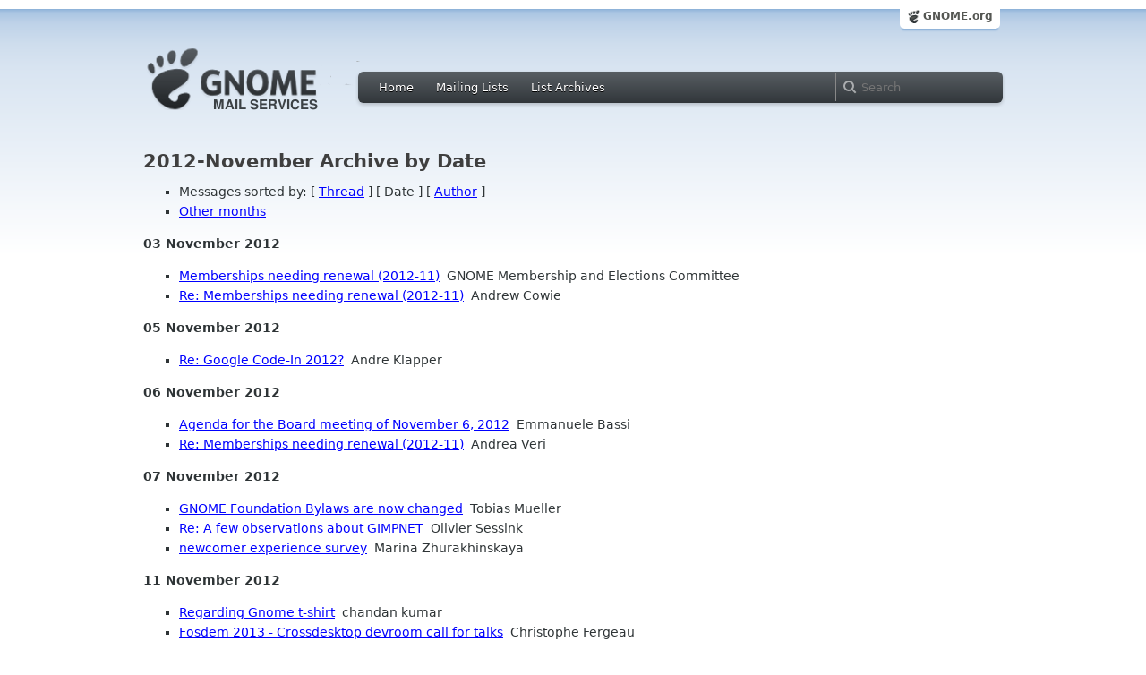

--- FILE ---
content_type: text/html; charset=utf-8
request_url: https://mail.gnome.org/archives/foundation-list/2012-November/date.html
body_size: 4892
content:
<!-- MHonArc v2.6.16 -->
<!DOCTYPE HTML PUBLIC "-//W3C//DTD HTML 4.01//EN" "http://www.w3.org/TR/html4/strict.dtd">
<html xmlns="http://www.w3.org/1999/xhtml">
<head>
  <link href="/css/layout.css" rel="stylesheet" type="text/css" media="screen">
  <link href="/css/style.css" rel="stylesheet" type="text/css" media="all">
  <link href="/css/archive.css" rel="stylesheet" type="text/css" media="all">
  <link rel="icon" type="image/png" href="http://www.gnome.org/img/logo/foot-16.png">
  <link rel="SHORTCUT ICON" type="image/png" href="https://www.gnome.org/img/logo/foot-16.png">
  <title>foundation-list 2012-November Archive by Date</title>
</head>

<body>
  <!-- site header_archive -->
  <div id="page_archive">
  
   <div id="global_domain_bar_archive">
    <div class="maxwidth">
     <div class="tab">
      <a class="root" href="https://www.gnome.org/">GNOME.org</a>
     </div>
    </div>
   </div>
   
       <div id="header_archive">
	    <div id="logo_bar" class="container_12">
	 <div id="logo" class="grid_3">
          <a title="Go to home page" href="https://mail.gnome.org/"><img src="https://static.gnome.org/css/gnome-mail.png" alt="GNOME: Mail Services" /></a>
	 </div>

	  <div id="top_bar_archive" class="grid_9">
	   <div class="left">
		  <div class="menu-globalnav-container">
		    <ul id="menu-globalnav" class="menu">
		      <li id="menu-item-1039" class=
		      "menu-item menu-item-type-post_type menu-item-object-page menu-item-1039">
		      <a href="https://mail.gnome.org/">Home</a></li>

		      <li id="menu-item-1037" class=
		      "menu-item menu-item-type-post_type menu-item-object-page menu-item-1037">
		      <a href="https://mail.gnome.org/mailman/listinfo/">Mailing Lists</a></li>

		      <li id="menu-item-1040" class=
		      "menu-item menu-item-type-post_type menu-item-object-page menu-item-1040">
		      <a href="https://mail.gnome.org/archives/">List Archives</a></li>
		    </ul>
		  </div>
		</div>

		<div class="right">
                  <form role="search" method="get" id="searchform" action="https://cse.google.com/cse">
                    <div>
                      <input type="hidden" name="cx" value="013743514357734452612:cqmzna8qgms">
                      <label class="hidden">Search</label> <input type="text" name="q" maxlength="255" size="15" class="searchTerms" placeholder="Search" />
                    </div>
                  </form>
		</div>
	      </div> <!--end of top_bar_archive-->
	      
	    </div> <!-- end of logo_bar -->
	    </div> <!-- end of #header -->

	  </div>
	<!-- end site header -->

  <div id="body_archive_list" class="body">
         <h1>2012-November Archive by Date</h1>
<UL>
<LI>Messages sorted by: [ <A HREF="thread.html">Thread</A> ] [ Date ] [ <A HREF="author.html">Author</A> ]</LI>
<LI><A HREF="../index.html#date">Other months</A></LI>

</UL>
<p><strong>03 November 2012</strong></LI>
<ul>      
<li><a name="00000" href="msg00000.html">Memberships needing renewal (2012-11)</a>&nbsp;&nbsp;GNOME Membership and Elections Committee</li>
<li><a name="00001" href="msg00001.html">Re: Memberships needing renewal (2012-11)</a>&nbsp;&nbsp;Andrew Cowie</li>
</ul>
<p><strong>05 November 2012</strong></LI>
<ul>      
<li><a name="00002" href="msg00002.html">Re: Google Code-In 2012?</a>&nbsp;&nbsp;Andre Klapper</li>
</ul>
<p><strong>06 November 2012</strong></LI>
<ul>      
<li><a name="00003" href="msg00003.html">Agenda for the Board meeting of November 6, 2012</a>&nbsp;&nbsp;Emmanuele Bassi</li>
<li><a name="00004" href="msg00004.html">Re: Memberships needing renewal (2012-11)</a>&nbsp;&nbsp;Andrea Veri</li>
</ul>
<p><strong>07 November 2012</strong></LI>
<ul>      
<li><a name="00005" href="msg00005.html">GNOME Foundation Bylaws are now changed</a>&nbsp;&nbsp;Tobias Mueller</li>
<li><a name="00006" href="msg00006.html">Re: A few observations about GIMPNET</a>&nbsp;&nbsp;Olivier Sessink</li>
<li><a name="00007" href="msg00007.html">newcomer experience survey</a>&nbsp;&nbsp;Marina Zhurakhinskaya</li>
</ul>
<p><strong>11 November 2012</strong></LI>
<ul>      
<li><a name="00008" href="msg00008.html">Regarding Gnome t-shirt</a>&nbsp;&nbsp;chandan kumar</li>
<li><a name="00010" href="msg00010.html">Fosdem 2013 - Crossdesktop devroom call for talks</a>&nbsp;&nbsp;Christophe Fergeau</li>
<li><a name="00009" href="msg00009.html">Re: Regarding Gnome t-shirt</a>&nbsp;&nbsp;Sriram Ramkrishna</li>
</ul>
<p><strong>13 November 2012</strong></LI>
<ul>      
<li><a name="00011" href="msg00011.html">adding project ideas for the Outreach Program for Women</a>&nbsp;&nbsp;Marina Zhurakhinskaya</li>
</ul>
<p><strong>14 November 2012</strong></LI>
<ul>      
<li><a name="00012" href="msg00012.html">Looking for community managers or enthusiasts!</a>&nbsp;&nbsp;Sriram Ramkrishna</li>
<li><a name="00036" href="msg00036.html">Re: Looking for community managers or enthusiasts!</a>&nbsp;&nbsp;Andy Tai</li>
<li><a name="00013" href="msg00013.html">Re: Looking for community managers or enthusiasts!</a>&nbsp;&nbsp;Dave Neary</li>
<li><a name="00014" href="msg00014.html">Re: Looking for community managers or enthusiasts!</a>&nbsp;&nbsp;Bastien Nocera</li>
<li><a name="00015" href="msg00015.html">Re: Looking for community managers or enthusiasts!</a>&nbsp;&nbsp;Dave Neary</li>
<li><a name="00016" href="msg00016.html">Re: Looking for community managers or enthusiasts!</a>&nbsp;&nbsp;Bastien Nocera</li>
<li><a name="00017" href="msg00017.html">Re: Looking for community managers or enthusiasts!</a>&nbsp;&nbsp;Seif Lotfy</li>
<li><a name="00018" href="msg00018.html">Re: Looking for community managers or enthusiasts!</a>&nbsp;&nbsp;Dave Neary</li>
<li><a name="00019" href="msg00019.html">Re: Looking for community managers or enthusiasts!</a>&nbsp;&nbsp;Bastien Nocera</li>
<li><a name="00020" href="msg00020.html">Re: Looking for community managers or enthusiasts!</a>&nbsp;&nbsp;Liam R E Quin</li>
<li><a name="00037" href="msg00037.html">Re: Looking for community managers or enthusiasts!</a>&nbsp;&nbsp;Tomeu Vizoso</li>
<li><a name="00021" href="msg00021.html">GNOME now</a>&nbsp;&nbsp;Seif Lotfy</li>
<li><a name="00038" href="msg00038.html">Re: GNOME now</a>&nbsp;&nbsp;Jeff Fortin</li>
<li><a name="00022" href="msg00022.html">Re: Looking for community managers or enthusiasts!</a>&nbsp;&nbsp;Sriram Ramkrishna</li>
<li><a name="00023" href="msg00023.html">Re: Looking for community managers or enthusiasts!</a>&nbsp;&nbsp;Sriram Ramkrishna</li>
<li><a name="00024" href="msg00024.html">Re: Looking for community managers or enthusiasts!</a>&nbsp;&nbsp;meg ford</li>
<li><a name="00025" href="msg00025.html">Re: Looking for community managers or enthusiasts!</a>&nbsp;&nbsp;Karen Sandler</li>
<li><a name="00026" href="msg00026.html">Re: Looking for community managers or enthusiasts!</a>&nbsp;&nbsp;Andrew Cowie</li>
</ul>
<p><strong>15 November 2012</strong></LI>
<ul>      
<li><a name="00027" href="msg00027.html">Re: GNOME now</a>&nbsp;&nbsp;Daniel Espinosa</li>
<li><a name="00028" href="msg00028.html">Re: Looking for community managers or enthusiasts!</a>&nbsp;&nbsp;Debarshi Ray</li>
<li><a name="00029" href="msg00029.html">Re: Looking for community managers or enthusiasts!</a>&nbsp;&nbsp;Sriram Ramkrishna</li>
<li><a name="00030" href="msg00030.html">Re: Looking for community managers or enthusiasts!</a>&nbsp;&nbsp;Sriram Ramkrishna</li>
<li><a name="00031" href="msg00031.html">Re: GNOME now</a>&nbsp;&nbsp;Sriram Ramkrishna</li>
<li><a name="00032" href="msg00032.html">Re: Looking for community managers or enthusiasts!</a>&nbsp;&nbsp;Karen Sandler</li>
<li><a name="00033" href="msg00033.html">Re: Looking for community managers or enthusiasts!</a>&nbsp;&nbsp;Paul Cutler</li>
<li><a name="00034" href="msg00034.html">Re: GNOME now</a>&nbsp;&nbsp;Brian Cameron</li>
<li><a name="00035" href="msg00035.html">Re: Looking for community managers or enthusiasts!</a>&nbsp;&nbsp;Tristan Van Berkom</li>
<li><a name="00039" href="msg00039.html">Re: Looking for community managers or enthusiasts!</a>&nbsp;&nbsp;Benjamin Otte</li>
<li><a name="00040" href="msg00040.html">Re: Looking for community managers or enthusiasts!</a>&nbsp;&nbsp;Alan Cox</li>
<li><a name="00041" href="msg00041.html">Re: Looking for community managers or enthusiasts!</a>&nbsp;&nbsp;Allan Day</li>
<li><a name="00042" href="msg00042.html">Re: Looking for community managers or enthusiasts!</a>&nbsp;&nbsp;Vincent Untz</li>
<li><a name="00043" href="msg00043.html">Re: GNOME now</a>&nbsp;&nbsp;Allan Day</li>
<li><a name="00044" href="msg00044.html">Re: GNOME now</a>&nbsp;&nbsp;Seif Lotfy</li>
<li><a name="00045" href="msg00045.html">Re: GNOME now</a>&nbsp;&nbsp;Brian Cameron</li>
<li><a name="00046" href="msg00046.html">Re: GNOME now</a>&nbsp;&nbsp;Peteris Krisjanis</li>
<li><a name="00047" href="msg00047.html">Re: GNOME now</a>&nbsp;&nbsp;Peteris Krisjanis</li>
<li><a name="00048" href="msg00048.html">Re: GNOME now</a>&nbsp;&nbsp;Allan Day</li>
<li><a name="00049" href="msg00049.html">Re: Looking for community managers or enthusiasts!</a>&nbsp;&nbsp;Alberto Ruiz</li>
<li><a name="00050" href="msg00050.html">Re: Looking for community managers or enthusiasts!</a>&nbsp;&nbsp;Chris Leonard</li>
<li><a name="00051" href="msg00051.html">Re: GNOME now</a>&nbsp;&nbsp;Liam R E Quin</li>
<li><a name="00052" href="msg00052.html">Re: GNOME now</a>&nbsp;&nbsp;Emily Gonyer</li>
<li><a name="00053" href="msg00053.html">Re: GNOME now</a>&nbsp;&nbsp;Benjamin Otte</li>
<li><a name="00054" href="msg00054.html">Re: Looking for community managers or enthusiasts!</a>&nbsp;&nbsp;Richard Stallman</li>
<li><a name="00055" href="msg00055.html">Re: Looking for community managers or enthusiasts!</a>&nbsp;&nbsp;Bastien Nocera</li>
<li><a name="00056" href="msg00056.html">Re: Looking for community managers or enthusiasts!</a>&nbsp;&nbsp;William Jon McCann</li>
<li><a name="00057" href="msg00057.html">Re: GNOME now</a>&nbsp;&nbsp;Debarshi Ray</li>
<li><a name="00058" href="msg00058.html">Re: Looking for community managers or enthusiasts!</a>&nbsp;&nbsp;pecisk gmail com</li>
<li><a name="00059" href="msg00059.html">Re: Looking for community managers or enthusiasts!</a>&nbsp;&nbsp;=?iso-8859-1?Q?Rapha=EBl_Jacquot?=</li>
<li><a name="00060" href="msg00060.html">Re: Looking for community managers or enthusiasts!</a>&nbsp;&nbsp;Karen Sandler</li>
<li><a name="00061" href="msg00061.html">Re: GNOME now</a>&nbsp;&nbsp;Seif Lotfy</li>
<li><a name="00062" href="msg00062.html">Re: Looking for community managers or enthusiasts!</a>&nbsp;&nbsp;Bastien Nocera</li>
<li><a name="00063" href="msg00063.html">Re: Looking for community managers or enthusiasts!</a>&nbsp;&nbsp;Bastien Nocera</li>
<li><a name="00064" href="msg00064.html">Re: GNOME now</a>&nbsp;&nbsp;Richard Stallman</li>
<li><a name="00065" href="msg00065.html">Re: GNOME now</a>&nbsp;&nbsp;Brian Cameron</li>
</ul>
<p><strong>16 November 2012</strong></LI>
<ul>      
<li><a name="00066" href="msg00066.html">Re: GNOME now</a>&nbsp;&nbsp;Brian Cameron</li>
<li><a name="00067" href="msg00067.html">Re: Looking for community managers or enthusiasts!</a>&nbsp;&nbsp;Chris Leonard</li>
<li><a name="00068" href="msg00068.html">Re: Looking for community managers or enthusiasts!</a>&nbsp;&nbsp;Sriram Ramkrishna</li>
<li><a name="00069" href="msg00069.html">Re: Looking for community managers or enthusiasts!</a>&nbsp;&nbsp;Sriram Ramkrishna</li>
<li><a name="00070" href="msg00070.html">Re: Looking for community managers or enthusiasts!</a>&nbsp;&nbsp;Sriram Ramkrishna</li>
<li><a name="00071" href="msg00071.html">Re: Looking for community managers or enthusiasts!</a>&nbsp;&nbsp;Bastien Nocera</li>
<li><a name="00072" href="msg00072.html">Re: GNOME now</a>&nbsp;&nbsp;Allan Day</li>
<li><a name="00073" href="msg00073.html">Re: Looking for community managers or enthusiasts!</a>&nbsp;&nbsp;Dave Neary</li>
<li><a name="00074" href="msg00074.html">Re: Og Maciel left the GNOME Foundation Membership Committee</a>&nbsp;&nbsp;Andrea Veri</li>
<li><a name="00075" href="msg00075.html">new people [was: Re: Og Maciel left the GNOME Foundation	Membership Committee]</a>&nbsp;&nbsp;Liam R E Quin</li>
<li><a name="00076" href="msg00076.html">Re: Looking for community managers or enthusiasts!</a>&nbsp;&nbsp;Richard Stallman</li>
<li><a name="00077" href="msg00077.html">Re: GNOME now</a>&nbsp;&nbsp;Richard Stallman</li>
<li><a name="00078" href="msg00078.html">Re: Looking for community managers or enthusiasts!</a>&nbsp;&nbsp;Richard Stallman</li>
<li><a name="00079" href="msg00079.html">Re: Looking for community managers or enthusiasts!</a>&nbsp;&nbsp;Shaun McCance</li>
<li><a name="00080" href="msg00080.html">Re: Looking for community managers or enthusiasts!</a>&nbsp;&nbsp;Colin Walters</li>
<li><a name="00081" href="msg00081.html">Re: Og Maciel left the GNOME Foundation Membership Committee</a>&nbsp;&nbsp;Alberto Ruiz</li>
<li><a name="00082" href="msg00082.html">Re: new people [was: Re: Og Maciel left the GNOME Foundation	Membership Committee]</a>&nbsp;&nbsp;Sriram Ramkrishna</li>
<li><a name="00083" href="msg00083.html">Re: Looking for community managers or enthusiasts!</a>&nbsp;&nbsp;Sriram Ramkrishna</li>
<li><a name="00084" href="msg00084.html">Re: GNOME now</a>&nbsp;&nbsp;Jason D. Clinton</li>
</ul>
<p><strong>17 November 2012</strong></LI>
<ul>      
<li><a name="00085" href="msg00085.html">Re: Looking for community managers or enthusiasts!</a>&nbsp;&nbsp;Richard Stallman</li>
<li><a name="00086" href="msg00086.html">Re: GNOME now</a>&nbsp;&nbsp;Richard Stallman</li>
<li><a name="00087" href="msg00087.html">Re: Looking for community managers or enthusiasts!</a>&nbsp;&nbsp;Alberto Ruiz</li>
<li><a name="00088" href="msg00088.html">Re: GNOME now</a>&nbsp;&nbsp;Brian Cameron</li>
<li><a name="00089" href="msg00089.html">Re: Google Code-In 2012?</a>&nbsp;&nbsp;Chris Leonard</li>
<li><a name="00090" href="msg00090.html">Re: Looking for community managers or enthusiasts!</a>&nbsp;&nbsp;Colin Walters</li>
<li><a name="00091" href="msg00091.html">GNOME Developer Experience Hackfest</a>&nbsp;&nbsp;Alberto Ruiz</li>
</ul>
<p><strong>18 November 2012</strong></LI>
<ul>      
<li><a name="00092" href="msg00092.html">Re: GNOME now</a>&nbsp;&nbsp;Richard Stallman</li>
<li><a name="00093" href="msg00093.html">Re: Looking for community managers or enthusiasts!</a>&nbsp;&nbsp;Richard Stallman</li>
<li><a name="00094" href="msg00094.html">Re: GNOME now</a>&nbsp;&nbsp;Emily Gonyer</li>
</ul>
<p><strong>19 November 2012</strong></LI>
<ul>      
<li><a name="00095" href="msg00095.html">Re: GNOME now</a>&nbsp;&nbsp;Richard Stallman</li>
<li><a name="00096" href="msg00096.html">Re: Looking for community managers or enthusiasts!</a>&nbsp;&nbsp;meg ford</li>
<li><a name="00097" href="msg00097.html">Re: Looking for community managers or enthusiasts!</a>&nbsp;&nbsp;Bastien Nocera</li>
<li><a name="00098" href="msg00098.html">Re: Looking for community managers or enthusiasts!</a>&nbsp;&nbsp;Sriram Ramkrishna</li>
<li><a name="00099" href="msg00099.html">Re: Looking for community managers or enthusiasts!</a>&nbsp;&nbsp;meg ford</li>
<li><a name="00100" href="msg00100.html">Re: Looking for community managers or enthusiasts!</a>&nbsp;&nbsp;=?UTF-8?Q?St=C3=A9phane_Raimbault?=</li>
<li><a name="00101" href="msg00101.html">Re: Looking for community managers or enthusiasts!</a>&nbsp;&nbsp;Andre Klapper</li>
<li><a name="00102" href="msg00102.html">Re: GNOME now</a>&nbsp;&nbsp;Brian Cameron</li>
<li><a name="00103" href="msg00103.html">Re: GNOME now</a>&nbsp;&nbsp;Richard Stallman</li>
<li><a name="00104" href="msg00104.html">Re: GNOME now</a>&nbsp;&nbsp;Richard Stallman</li>
<li><a name="00105" href="msg00105.html">Re: Looking for community managers or enthusiasts!</a>&nbsp;&nbsp;Christian Hergert</li>
<li><a name="00106" href="msg00106.html">Re: GNOME now</a>&nbsp;&nbsp;Brian Cameron</li>
</ul>
<p><strong>20 November 2012</strong></LI>
<ul>      
<li><a name="00107" href="msg00107.html">Minutes for the board meeting of November 6th, 2012</a>&nbsp;&nbsp;Emmanuele Bassi</li>
<li><a name="00108" href="msg00108.html">Re: Minutes for the board meeting of November 6th, 2012</a>&nbsp;&nbsp;Dave Neary</li>
<li><a name="00109" href="msg00109.html">Re: Minutes for the board meeting of November 6th, 2012</a>&nbsp;&nbsp;Emmanuele Bassi</li>
<li><a name="00110" href="msg00110.html">Re: Minutes for the board meeting of November 6th, 2012</a>&nbsp;&nbsp;Emmanuele Bassi</li>
<li><a name="00111" href="msg00111.html">Agenda for the board meeting of November 20th, 2012</a>&nbsp;&nbsp;Emmanuele Bassi</li>
<li><a name="00112" href="msg00112.html">Re: Agenda for the board meeting of November 20th, 2012</a>&nbsp;&nbsp;Vincent Untz</li>
<li><a name="00113" href="msg00113.html">Re: GNOME now</a>&nbsp;&nbsp;Richard Stallman</li>
<li><a name="00114" href="msg00114.html">Re: GNOME now</a>&nbsp;&nbsp;Richard Stallman</li>
<li><a name="00115" href="msg00115.html">Re: GNOME now</a>&nbsp;&nbsp;Liam R E Quin</li>
<li><a name="00116" href="msg00116.html">Re: GNOME now</a>&nbsp;&nbsp;Liam R E Quin</li>
<li><a name="00117" href="msg00117.html">Re: GNOME now</a>&nbsp;&nbsp;Emily Gonyer</li>
<li><a name="00118" href="msg00118.html">Re: GNOME now</a>&nbsp;&nbsp;Liam R E Quin</li>
<li><a name="00119" href="msg00119.html">Re: GNOME now</a>&nbsp;&nbsp;Emily Gonyer</li>
<li><a name="00120" href="msg00120.html">Re: GNOME now</a>&nbsp;&nbsp;=?ISO-8859-1?Q?Nicol=E1s_Satragno?=</li>
<li><a name="00121" href="msg00121.html">Re: GNOME now</a>&nbsp;&nbsp;Stormy Peters</li>
<li><a name="00122" href="msg00122.html">Re: GNOME now</a>&nbsp;&nbsp;Alan Cox</li>
<li><a name="00123" href="msg00123.html">Re: GNOME now</a>&nbsp;&nbsp;=?UTF-8?Q?R=C5=ABdolfs?= Mazurs</li>
<li><a name="00124" href="msg00124.html">Re: newcomer experience survey - REMINDER</a>&nbsp;&nbsp;Marina Zhurakhinskaya</li>
<li><a name="00125" href="msg00125.html">Re: GNOME now</a>&nbsp;&nbsp;Chris Leonard</li>
</ul>
<p><strong>21 November 2012</strong></LI>
<ul>      
<li><a name="00126" href="msg00126.html">Re: Agenda for the board meeting of November 20th, 2012</a>&nbsp;&nbsp;Tobias Mueller</li>
<li><a name="00127" href="msg00127.html">Re: Agenda for the board meeting of November 20th, 2012</a>&nbsp;&nbsp;Vincent Untz</li>
<li><a name="00128" href="msg00128.html">Re: GNOME now</a>&nbsp;&nbsp;Richard Stallman</li>
<li><a name="00129" href="msg00129.html">Re: GNOME now</a>&nbsp;&nbsp;Richard Stallman</li>
<li><a name="00130" href="msg00130.html">Re: Minutes for the board meeting of November 6th, 2012</a>&nbsp;&nbsp;Emmanuele Bassi</li>
<li><a name="00131" href="msg00131.html">Re: Minutes for the board meeting of November 6th, 2012</a>&nbsp;&nbsp;Emmanuele Bassi</li>
<li><a name="00132" href="msg00132.html">Questions about the new GNOME Forums</a>&nbsp;&nbsp;Bastien Nocera</li>
<li><a name="00133" href="msg00133.html">Re: Questions about the new GNOME Forums</a>&nbsp;&nbsp;Karen Sandler</li>
<li><a name="00134" href="msg00134.html">Re: Questions about the new GNOME Forums</a>&nbsp;&nbsp;Sriram Ramkrishna</li>
<li><a name="00135" href="msg00135.html">Re: Questions about the new GNOME Forums</a>&nbsp;&nbsp;William Jon McCann</li>
<li><a name="00136" href="msg00136.html">Re: Questions about the new GNOME Forums</a>&nbsp;&nbsp;Seif Lotfy</li>
<li><a name="00137" href="msg00137.html">Re: Questions about the new GNOME Forums</a>&nbsp;&nbsp;Jared Jennings</li>
<li><a name="00138" href="msg00138.html">Re: Announcing GUADEC 2013 and 2014</a>&nbsp;&nbsp;Behdad Esfahbod</li>
<li><a name="00139" href="msg00139.html">Re: Announcing GUADEC 2013 and 2014</a>&nbsp;&nbsp;=?iso-8859-1?Q?Rapha=EBl_Jacquot?=</li>
<li><a name="00140" href="msg00140.html">Re: Agenda for the board meeting of November 20th, 2012</a>&nbsp;&nbsp;Shaun McCance</li>
</ul>
<p><strong>22 November 2012</strong></LI>
<ul>      
<li><a name="00141" href="msg00141.html">Re: A few observations about GIMPNET</a>&nbsp;&nbsp;Jared Jennings</li>
<li><a name="00142" href="msg00142.html">Re: Agenda for the board meeting of November 20th, 2012</a>&nbsp;&nbsp;Vincent Untz</li>
<li><a name="00143" href="msg00143.html">Re: A few observations about GIMPNET</a>&nbsp;&nbsp;Andrea Veri</li>
</ul>
<p><strong>23 November 2012</strong></LI>
<ul>      
<li><a name="00144" href="msg00144.html">Re: Questions about the new GNOME Forums</a>&nbsp;&nbsp;Thomas Bechtold</li>
<li><a name="00145" href="msg00145.html">foundation.gnome.org</a>&nbsp;&nbsp;Dave Neary</li>
<li><a name="00146" href="msg00146.html">Re: Questions about the new GNOME Forums</a>&nbsp;&nbsp;Dave Neary</li>
<li><a name="00147" href="msg00147.html">Re: foundation.gnome.org</a>&nbsp;&nbsp;Andrea Veri</li>
<li><a name="00148" href="msg00148.html">Re: Questions about the new GNOME Forums</a>&nbsp;&nbsp;Sriram Ramkrishna</li>
<li><a name="00149" href="msg00149.html">Re: Memberships needing renewal (2012-11)</a>&nbsp;&nbsp;Tobias Mueller</li>
</ul>
<p><strong>26 November 2012</strong></LI>
<ul>      
<li><a name="00150" href="msg00150.html">interesting numbers from the newcomer survey and why you should	take part</a>&nbsp;&nbsp;Marina Zhurakhinskaya</li>
<li><a name="00151" href="msg00151.html">Re: interesting numbers from the newcomer survey and why you should	take part</a>&nbsp;&nbsp;Alberto Ruiz</li>
</ul>
<p><strong>27 November 2012</strong></LI>
<ul>      
<li><a name="00152" href="msg00152.html">Re: GNOME now</a>&nbsp;&nbsp;Stormy Peters</li>
<li><a name="00153" href="msg00153.html">Re: GNOME now</a>&nbsp;&nbsp;Stormy Peters</li>
</ul>
<p><strong>28 November 2012</strong></LI>
<ul>      
<li><a name="00154" href="msg00154.html">Re: GNOME now</a>&nbsp;&nbsp;Richard Stallman</li>
<li><a name="00155" href="msg00155.html">Re: GNOME now</a>&nbsp;&nbsp;Jeremy Allison</li>
<li><a name="00156" href="msg00156.html">Re: GNOME now</a>&nbsp;&nbsp;Liam R E Quin</li>
<li><a name="00157" href="msg00157.html">Re: GNOME now</a>&nbsp;&nbsp;Jeremy Allison</li>
<li><a name="00158" href="msg00158.html">Re: GNOME now</a>&nbsp;&nbsp;Jeremy Bicha</li>
<li><a name="00159" href="msg00159.html">Re: GNOME now</a>&nbsp;&nbsp;Rovanion Luckey</li>
<li><a name="00160" href="msg00160.html">Re: GNOME now</a>&nbsp;&nbsp;Dave Neary</li>
<li><a name="00161" href="msg00161.html">Re: GNOME now</a>&nbsp;&nbsp;=?iso-8859-1?Q?Juanjo_Mar=EDn?=</li>
<li><a name="00162" href="msg00162.html">Re: GNOME now</a>&nbsp;&nbsp;Bastien Nocera</li>
<li><a name="00163" href="msg00163.html">Re: GNOME now</a>&nbsp;&nbsp;Alberto Ruiz</li>
<li><a name="00164" href="msg00164.html">Re: GNOME now</a>&nbsp;&nbsp;Alan Cox</li>
<li><a name="00165" href="msg00165.html">Re: GNOME now</a>&nbsp;&nbsp;Alan Cox</li>
<li><a name="00166" href="msg00166.html">Re: GNOME now</a>&nbsp;&nbsp;Emmanuele Bassi</li>
<li><a name="00167" href="msg00167.html">Re: GNOME now</a>&nbsp;&nbsp;Alan Cox</li>
<li><a name="00168" href="msg00168.html">Re: GNOME now</a>&nbsp;&nbsp;Dave Neary</li>
<li><a name="00169" href="msg00169.html">Re: GNOME now</a>&nbsp;&nbsp;Emmanuele Bassi</li>
<li><a name="00170" href="msg00170.html">Re: GNOME now</a>&nbsp;&nbsp;Emily Gonyer</li>
<li><a name="00171" href="msg00171.html">Re: GNOME now</a>&nbsp;&nbsp;Emmanuele Bassi</li>
<li><a name="00172" href="msg00172.html">Re: GNOME now</a>&nbsp;&nbsp;Alan Cox</li>
<li><a name="00173" href="msg00173.html">Re: GNOME now</a>&nbsp;&nbsp;Emily Gonyer</li>
<li><a name="00174" href="msg00174.html">Re: GNOME now</a>&nbsp;&nbsp;Olav Vitters</li>
<li><a name="00175" href="msg00175.html">Re: GNOME now</a>&nbsp;&nbsp;Bastien Nocera</li>
<li><a name="00176" href="msg00176.html">Re: GNOME now</a>&nbsp;&nbsp;Olav Vitters</li>
<li><a name="00177" href="msg00177.html">Re: GNOME now</a>&nbsp;&nbsp;Jeremy Bicha</li>
<li><a name="00178" href="msg00178.html">Re: GNOME now</a>&nbsp;&nbsp;Alan Cox</li>
<li><a name="00179" href="msg00179.html">Re: GNOME now</a>&nbsp;&nbsp;Richard Stallman</li>
<li><a name="00180" href="msg00180.html">Re: GNOME now</a>&nbsp;&nbsp;Richard Stallman</li>
<li><a name="00181" href="msg00181.html">Re: GNOME now</a>&nbsp;&nbsp;Alan Cox</li>
<li><a name="00182" href="msg00182.html">Re: GNOME now</a>&nbsp;&nbsp;Chris Leonard</li>
<li><a name="00183" href="msg00183.html">Re: GNOME now</a>&nbsp;&nbsp;Andre Klapper</li>
</ul>
<p><strong>29 November 2012</strong></LI>
<ul>      
<li><a name="00184" href="msg00184.html">Re: GNOME now</a>&nbsp;&nbsp;Bastien Nocera</li>
<li><a name="00185" href="msg00185.html">Re: GNOME now</a>&nbsp;&nbsp;Richard Stallman</li>
<li><a name="00186" href="msg00186.html">Re: GNOME now</a>&nbsp;&nbsp;Alan Cox</li>
<li><a name="00187" href="msg00187.html">Re: GNOME now</a>&nbsp;&nbsp;Philippe Normand</li>
<li><a name="00188" href="msg00188.html">Re: GNOME now</a>&nbsp;&nbsp;Dave Neary</li>
<li><a name="00189" href="msg00189.html">Re: GNOME now</a>&nbsp;&nbsp;Philippe Normand</li>
</ul>
<p><strong>30 November 2012</strong></LI>
<ul>      
<li><a name="00190" href="msg00190.html">Re: GNOME now</a>&nbsp;&nbsp;Richard Stallman</li>
</ul>
</ul>
<hr>
<address>
Mail converted by <a href="http://www.mhonarc.org/">MHonArc</a>
</address>
</div> <!-- end of div.body -->

  <div id="footer_community"></div>

  <div id="footer_grass"></div>

  <div id="footer">
    <div class="container_12" id="container_12">
      <div class="links grid_9">
        <div class="menu-footer-container">
          <ul id="menu-footer" class="menu">
            <li id="menu-item-1048" class=
            "menu-item menu-item-type-custom menu-item-object-custom current-menu-item current_page_item menu-item-1048">
            <a href="http://www.gnome.org">The GNOME Project</a>

              <ul class="sub-menu">
                <li id="menu-item-1049" class=
                "menu-item menu-item-type-post_type menu-item-object-page menu-item-1049">
                <a href="https://www.gnome.org/about/">About Us</a></li>

                <li id="menu-item-1050" class=
                "menu-item menu-item-type-post_type menu-item-object-page menu-item-1050">
                <a href="https://www.gnome.org/get-involved/">Get Involved</a></li>

                <li id="menu-item-1051" class=
                "menu-item menu-item-type-post_type menu-item-object-page menu-item-1051">
                <a href="http://www.gnome.org/teams/">Teams</a></li>

                <li id="menu-item-1053" class=
                "menu-item menu-item-type-post_type menu-item-object-page menu-item-1053">
                <a href="https://www.gnome.org/support-gnome/">Support GNOME</a></li>

                <li id="menu-item-1054" class=
                "menu-item menu-item-type-post_type menu-item-object-page menu-item-1054">
                <a href="https://www.gnome.org/contact/">Contact Us</a></li>

                <li id="menu-item-2246" class=
                "menu-item menu-item-type-post_type menu-item-object-page menu-item-2246">
                <a href="https://www.gnome.org/foundation/">The GNOME Foundation</a></li>
              </ul>
            </li>

            <li id="menu-item-1047" class=
            "menu-item menu-item-type-custom menu-item-object-custom menu-item-1047">
              <a href="#">Resources</a>

              <ul class="sub-menu">
                <li id="menu-item-1055" class=
                "menu-item menu-item-type-custom menu-item-object-custom menu-item-1055">
                <a href="https://developer.gnome.org">Developer Center</a></li>

                <li id="menu-item-1056" class=
                "menu-item menu-item-type-custom menu-item-object-custom menu-item-1056">
                <a href="https://help.gnome.org">Documentation</a></li>

                <li id="menu-item-1057" class=
                "menu-item menu-item-type-custom menu-item-object-custom menu-item-1057">
                <a href="https://wiki.gnome.org">Wiki</a></li>

                <li id="menu-item-1058" class=
                "menu-item menu-item-type-custom menu-item-object-custom menu-item-1058">
                <a href="https://mail.gnome.org/mailman/listinfo">Mailing Lists</a></li>

                <li id="menu-item-1059" class=
                "menu-item menu-item-type-custom menu-item-object-custom menu-item-1059">
                <a href="https://wiki.gnome.org/GnomeIrcChannels">IRC Channels</a></li>

                <li id="menu-item-1060" class=
                "menu-item menu-item-type-custom menu-item-object-custom menu-item-1060">
                <a href="https://bugzilla.gnome.org/">Bug Tracker</a></li>

                <li id="menu-item-1061" class=
                "menu-item menu-item-type-custom menu-item-object-custom menu-item-1061">
                <a href="https://git.gnome.org/browse/">Development Code</a></li>

                <li id="menu-item-1062" class=
                "menu-item menu-item-type-custom menu-item-object-custom menu-item-1062">
                <a href="https://wiki.gnome.org/Jhbuild">Build Tool</a></li>
              </ul>
            </li>

            <li id="menu-item-1046" class=
            "menu-item menu-item-type-custom menu-item-object-custom menu-item-1046">
              <a href="https://www.gnome.org/news">News</a>

              <ul class="sub-menu">
                <li id="menu-item-1063" class=
                "menu-item menu-item-type-post_type menu-item-object-page menu-item-1063">
                <a href="https://www.gnome.org/press/">Press Releases</a></li>

                <li id="menu-item-1064" class=
                "menu-item menu-item-type-custom menu-item-object-custom menu-item-1064">
                <a href="https://www.gnome.org/start/stable">Latest Release</a></li>

                <li id="menu-item-1065" class=
                "menu-item menu-item-type-custom menu-item-object-custom menu-item-1065">
                <a href="https://planet.gnome.org">Planet GNOME</a></li>

                <li id="menu-item-1067" class=
                "menu-item menu-item-type-custom menu-item-object-custom menu-item-1067">
                <a href="https://news.gnome.org">Development News</a></li>

                <li id="menu-item-1068" class=
                "menu-item menu-item-type-custom menu-item-object-custom menu-item-1068">
                <a href="https://identi.ca/gnome">Identi.ca</a></li>

                <li id="menu-item-1069" class=
                "menu-item menu-item-type-custom menu-item-object-custom menu-item-1069">
                <a href="https://twitter.com/gnome">Twitter</a></li>
              </ul>
            </li>
          </ul>
        </div>
      </div>

      <div id="footnotes" class="grid_9">
       <p> Copyright &copy; 2005 - 2013 <a href="https://www.gnome.org/"><strong>The GNOME Project</strong></a>.<br />
       <small><a href="http://validator.w3.org/check/referer">Optimised</a> for <a href=
        "http://www.w3.org/">standards</a>. Hosted by <a href=
        "http://www.redhat.com/">Red Hat</a>.
        Powered by <a href="http://www.list.org/">MailMan</a>, <a href="http://www.python.org/">Python</a> and <a href="http://www.gnu.org/">GNU</a>.</small></p>
      </div>
    </div>
  </div>

</body>
</html>
<!-- MHonArc v2.6.16 -->
